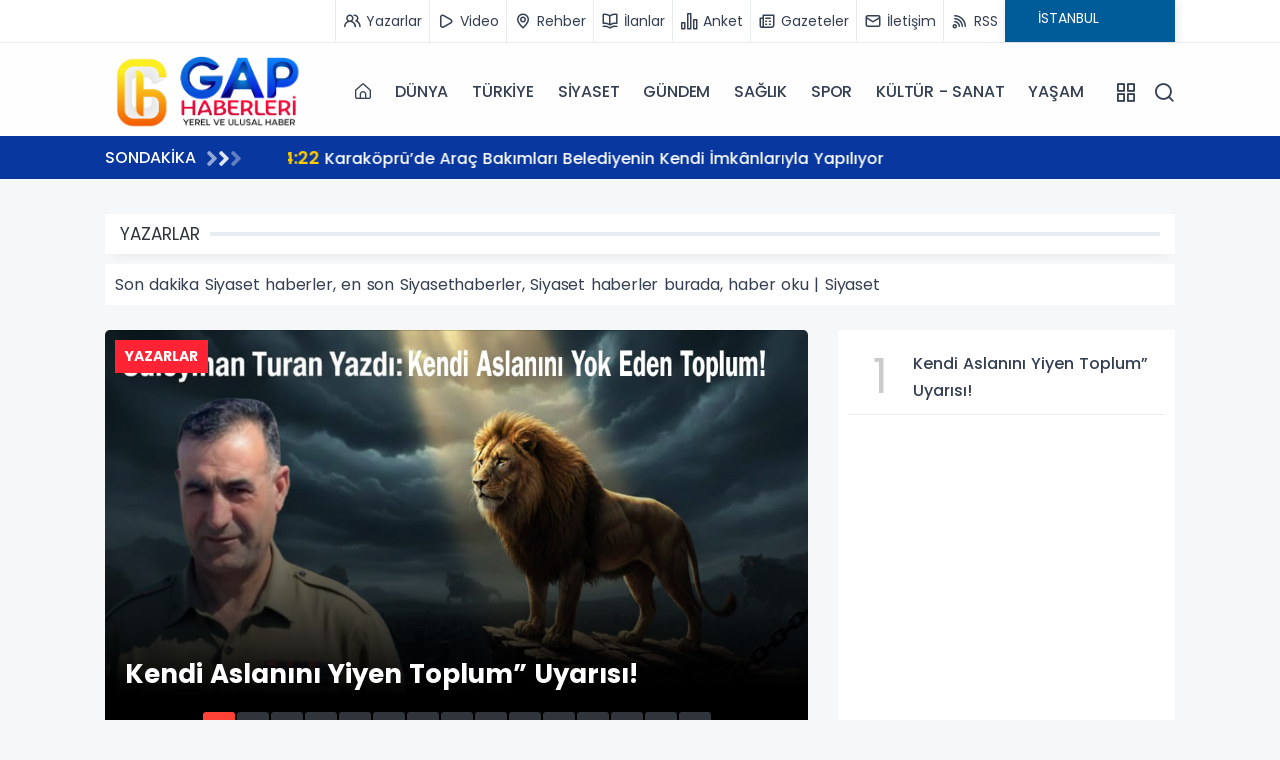

--- FILE ---
content_type: text/html; charset=UTF-8
request_url: https://www.gaphaberleri.com/haberler/yazarlar/
body_size: 15205
content:
	 
	 


<!DOCTYPE html>
<html lang="tr">
<head>
<meta charset="UTF-8">
<meta name="viewport" content="width=device-width, initial-scale=1.0">
<title>YAZARLAR - Son dakika suruç haberler, en son suruç haberler, suruç haberler burada, haber oku suruç</title>
<meta name="description" content="Son dakika Siyaset haberler, en son Siyasethaberler, Siyaset haberler burada, haber oku | Siyaset" />
<meta name="keywords" content="" />
<meta itemprop="name" content="YAZARLAR" />    
<link rel="canonical" href="https://www.gaphaberleri.com/haberler/yazarlar/" />  
    	<meta itemprop="name" content="Gap Haberleri" />
	<meta http-equiv="X-UA-Compatible" content="IE=edge" />
	<meta property="og:locale:alternate" content="tr_TR" />
	<base href="https://www.gaphaberleri.com/" />
    <link rel="shortcut icon" href="https://www.gaphaberleri.com/files/uploads/logo/dd41f0209c.png" />
	<link rel="alternate" type="application/rss+xml" title="RSS" href="https://www.gaphaberleri.com/rss.xml" />
	  <link rel="stylesheet" href="https://www.gaphaberleri.com/theme/vega/assets/css/plugins.css">
  <link rel="stylesheet" href="https://www.gaphaberleri.com/theme/vega/assets/css/style.css">
  <link rel="stylesheet" href="https://www.gaphaberleri.com/theme/vega/assets/css/colors/navy.css">
  <link rel="stylesheet" href="https://www.gaphaberleri.com/theme/vega/custom.css?ver=5">
  <link rel="stylesheet" href="https://www.gaphaberleri.com/theme/vega/assets/css/modules/owl.css">
  <link rel="stylesheet" href="https://www.gaphaberleri.com/theme/vega/assets/css/modules/headline.css">
  <link rel="stylesheet" href="https://www.gaphaberleri.com/theme/vega/assets/css/modules/topheadline.css">
  <link rel="stylesheet" href="https://www.gaphaberleri.com/theme/vega/assets/fonts/uifonts/css/uicons-regular-straight.css">
  <link rel="stylesheet" href="https://use.fontawesome.com/releases/v5.8.1/css/all.css">
    
    <link rel="dns-prefetch" href="//googleads.g.doubleclick.net" />
    <link rel="dns-prefetch" href="//pagead2.googlesyndication.com">
	<link rel="dns-prefetch" href="//www.google-analytics.com" />
	<link rel="dns-prefetch" href="//ssl.google-analytics.com" />
	<link rel="dns-prefetch" href="//fonts.googleapis.com" />
	<link rel="dns-prefetch" href="//apis.google.com" />
	<link rel="dns-prefetch" href="//gatr.hit.gemius.pl" />
    <link rel="dns-prefetch" href="//cdn.onesignal.com" />
	<link rel="dns-prefetch" href="//cdn.onesignal.com" />
	<link rel="dns-prefetch" href="//cdn2.bildirt.com" />
	<link rel="dns-prefetch" href="https://securepubads.g.doubleclick.net" />
	<link rel="dns-prefetch" href="https://www.googletagmanager.com" />
	<link rel="dns-prefetch" href="https://securepubads.g.doubleclick.net" />
	<link rel="dns-prefetch" href="https://mc.yandex.ru" />
	<link rel="dns-prefetch" href="//cdnjs.cloudflare.com" />
	<link rel="dns-prefetch" href="//ajax.googleapis.com" />
	<link rel="dns-prefetch" href="//fonts.gstatic.com" />
    <link rel="dns-prefetch" href="//gstatic.com">
	<link rel="dns-prefetch" href="//s.gravatar.com" />
    <link rel="dns-prefetch" href="//connect.facebook.net">
	<link rel="dns-prefetch" href="//graph.facebook.com">
    <link rel="dns-prefetch" href="//linkedin.com">
    <link rel="preconnect" href="https://fonts.gstatic.com" />
	<link rel="preconnect" href="https://www.google-analytics.com" />
	<link rel="preconnect" href="https://tpc.googlesyndication.com" />
	<link rel="preconnect" href="https://pagead2.googlesyndication.com" />
    </head>
<body class="bg-gray">

<div class="content-wrapper">


<style>
    #headline .owl-page span {
    width: 32px !important;
    }
</style>

<div style="background:#fff" class="g-border-bottom-1 d-mobile-none">
    <div class="container">
        <div class="row">
            <div class="col-md-12">
                <nav class="nav justify-content-end header_sub">
                                        <a title="Yazarlar" href="https://www.gaphaberleri.com/yazarlar/"><i class="uil uil-users-alt mr-1"></i> <span>Yazarlar</span></a>
                                                            <a title="Video Galeri" href="https://www.gaphaberleri.com/videolar/"><i class="uil uil-play mr-1"></i> <span>Video</span></a>
                                                                                <a title="Rehber" href="https://www.gaphaberleri.com/rehber/"><i class="uil uil-map-marker mr-1"></i> <span>Rehber</span></a>
                                                            <a title="Seri İlanlar" href="https://www.gaphaberleri.com/ilanlar/"><i class="uil uil-book-open mr-1"></i> <span>İlanlar</span></a>
                                                            <a title="Anketler" href="https://www.gaphaberleri.com/anketler/"><i class="uil uil-graph-bar mr-1"></i> <span>Anket</span></a>
                                                            <a title="Gazeteler" href="https://www.gaphaberleri.com/gazeteler.html"><i class="uil uil-newspaper mr-1"></i> <span>Gazeteler</span></a>
                                        <a title="İletişim" href="bilgi/iletisim.html"><i class="uil uil-envelope-alt mr-1"></i> <span>İletişim</span></a>
                    <a title="RSS" href="https://www.gaphaberleri.com/rss.xml"><i class="uil uil-rss mr-1"></i> <span>RSS</span></a>
                    <div class="header_weather">
    <div id="module_hava_durumu">
        <div class="module_loading"></div>
        <div class="weather_area">
            <div class="module_select">
                <label><select name="city" onchange="var city = $(this).val(); get_weather(city);" class="form2">
                    <option  value="adana">ADANA</option><option  value="adiyaman">ADIYAMAN</option><option  value="afyonkarahisar">AFYONKARAHİSAR</option><option  value="agri">AĞRI</option><option  value="aksaray">AKSARAY</option><option  value="amasya">AMASYA</option><option  value="ankara">ANKARA</option><option  value="antalya">ANTALYA</option><option  value="ardahan">ARDAHAN</option><option  value="artvin">ARTVİN</option><option  value="aydin">AYDIN</option><option  value="balikesir">BALIKESİR</option><option  value="bartin">BARTIN</option><option  value="batman">BATMAN</option><option  value="bayburt">BAYBURT</option><option  value="bilecik">BİLECİK</option><option  value="bingol">BİNGÖL</option><option  value="bitlis">BİTLİS</option><option  value="bolu">BOLU</option><option  value="burdur">BURDUR</option><option  value="bursa">BURSA</option><option  value="canakkale">ÇANAKKALE</option><option  value="cankiri">ÇANKIRI</option><option  value="corum">ÇORUM</option><option  value="denizli">DENİZLİ</option><option  value="diyarbakir">DİYARBAKIR</option><option  value="duzce">DÜZCE</option><option  value="edirne">EDİRNE</option><option  value="elazig">ELAZIĞ</option><option  value="erzincan">ERZİNCAN</option><option  value="erzurum">ERZURUM</option><option  value="eskisehir">ESKİŞEHİR</option><option  value="gaziantep">GAZİANTEP</option><option  value="giresun">GİRESUN</option><option  value="gumushane">GÜMÜŞHANE</option><option  value="hakkari">HAKKARİ</option><option  value="hatay">HATAY</option><option  value="igdir">IĞDIR</option><option  value="isparta">ISPARTA</option><option  selected="selected"  value="istanbul">İSTANBUL</option><option  value="istanbul-asya">İSTANBUL (ASYA)</option><option  value="izmir">İZMİR</option><option  value="kahramanmaras">KAHRAMANMARAŞ</option><option  value="karabuk">KARABÜK</option><option  value="karaman">KARAMAN</option><option  value="kars">KARS</option><option  value="kastamonu">KASTAMONU</option><option  value="kayseri">KAYSERİ</option><option  value="kilis">KİLİS</option><option  value="kirikkale">KIRIKKALE</option><option  value="kirklareli">KIRKLARELİ</option><option  value="kirsehir">KIRŞEHİR</option><option  value="kocaeli">KOCAELİ</option><option  value="konya">KONYA</option><option  value="kutahya">KÜTAHYA</option><option  value="malatya">MALATYA</option><option  value="manisa">MANİSA</option><option  value="mardin">MARDİN</option><option  value="mersin">MERSİN</option><option  value="mugla">MUĞLA</option><option  value="mus">MUŞ</option><option  value="nevsehir">NEVŞEHİR</option><option  value="nigde">NİĞDE</option><option  value="ordu">ORDU</option><option  value="osmaniye">OSMANİYE</option><option  value="rize">RİZE</option><option  value="sakarya">SAKARYA</option><option  value="samsun">SAMSUN</option><option  value="sanliurfa">ŞANLIURFA</option><option  value="siirt">SİİRT</option><option  value="sinop">SİNOP</option><option  value="sirnak">ŞIRNAK</option><option  value="sivas">SİVAS</option><option  value="tekirdag">TEKİRDAĞ</option><option  value="tokat">TOKAT</option><option  value="trabzon">TRABZON</option><option  value="tunceli">TUNCELİ</option><option  value="usak">UŞAK</option><option  value="van">VAN</option><option  value="yalova">YALOVA</option><option  value="yozgat">YOZGAT</option><option  value="zonguldak">ZONGULDAK</option>                </select></label>
            </div>
            <span class="derece"></span>
            <span class="part_2"></span>
            <span class="hv_title"></span>
        </div>
        <div class="clearfix"></div>
    </div>
</div>
                  </nav>
            </div>
        </div>
    </div>
</div>
<header class="wrapper bg-light pt-1 pb-1">
    <nav class="navbar navbar-expand-lg classic transparent navbar-light">
        <div class="container flex-lg-row flex-nowrap align-items-center">
            <div class="navbar-brand w-100">
                <a title="Gaphaberleri.com - Urfa Gündem ve Son Dakika Haberleri" href="https://www.gaphaberleri.com/">
                    <img src="https://www.gaphaberleri.com/files/uploads/logo/ee42c10bc7.png" alt="Gaphaberleri.com - Urfa Gündem ve Son Dakika Haberleri" style="max-width:200px;" />
                </a>
            </div>
            <div class="navbar-collapse offcanvas bg-gray offcanvas-nav offcanvas-start">
                <div class="offcanvas-header justify-content-end  d-lg-none">
                    <button type="button" class="btn-close" data-bs-dismiss="offcanvas" aria-label="Close"></button>
                </div>
                <div class="offcanvas-body ms-lg-auto d-flex flex-column h-100">
                    <ul class="navbar-nav">
                    <li class="nav-item">
                            <a class="nav-link" href="https://www.gaphaberleri.com/"><i class="fi fi-rs-home"></i></a>
                        </li>
                    
                                                                        <li class="nav-item">
                            <a class="nav-link" href="https://www.gaphaberleri.com/haberler/dunya/">DÜNYA</a>
                        </li>
                                                                                                <li class="nav-item">
                            <a class="nav-link" href="https://www.gaphaberleri.com/haberler/turkiye/">TÜRKİYE</a>
                        </li>
                                                                                                <li class="nav-item">
                            <a class="nav-link" href="https://www.gaphaberleri.com/haberler/siyaset/">SİYASET</a>
                        </li>
                                                                                                <li class="nav-item">
                            <a class="nav-link" href="https://www.gaphaberleri.com/haberler/gundem/">GÜNDEM</a>
                        </li>
                                                                                                <li class="nav-item">
                            <a class="nav-link" href="https://www.gaphaberleri.com/haberler/saglik/">SAĞLIK</a>
                        </li>
                                                                                                <li class="nav-item">
                            <a class="nav-link" href="https://www.gaphaberleri.com/haberler/spor/">SPOR</a>
                        </li>
                                                                                                <li class="nav-item">
                            <a class="nav-link" href="https://www.gaphaberleri.com/haberler/kultur-sanat/">KÜLTÜR - SANAT</a>
                        </li>
                                                                                                <li class="nav-item">
                            <a class="nav-link" href="https://www.gaphaberleri.com/haberler/yasam/">YAŞAM</a>
                        </li>
                                                                    </ul>
                </div>
            </div>
            <div class="navbar-other ms-lg-4">
                <ul class="navbar-nav flex-row align-items-center ms-auto">
                    <li class="nav-item"><a class="nav-link" data-bs-toggle="offcanvas" data-bs-target="#offcanvas-info"><i class="uil uil-apps"></i></a></li>
                    <li class="nav-item"><a class="nav-link" data-bs-toggle="offcanvas" data-bs-target="#offcanvas-search"><i class="uil uil-search"></i></a></li>
                    <li class="nav-item d-lg-none">
                        <button class="hamburger offcanvas-nav-btn"><span></span></button>
                    </li>
                </ul>
            </div>
        </div>
    </nav>
    <div class="offcanvas offcanvas-end bg-gray text-dark" id="offcanvas-info" data-bs-scroll="true">
        <div class="offcanvas-header">
            <h3 class="text-white fs-30 mb-0"></h3>
            <button type="button" class="btn-close" data-bs-dismiss="offcanvas" aria-label="Close"></button>
        </div>
        <div class="offcanvas-body pb-6">
            <header class="section-title">
                <div><span>Kategoriler</span></div>
            </header>
            <ul class="canvas_menu">
                  
                <li><a href="https://www.gaphaberleri.com/haberler/dunya/" class="hover">DÜNYA</a></li>  
                <li><a href="https://www.gaphaberleri.com/haberler/turkiye/" class="hover">TÜRKİYE</a></li>  
                <li><a href="https://www.gaphaberleri.com/haberler/siyaset/" class="hover">SİYASET</a></li>  
                <li><a href="https://www.gaphaberleri.com/haberler/gundem/" class="hover">GÜNDEM</a></li>  
                <li><a href="https://www.gaphaberleri.com/haberler/saglik/" class="hover">SAĞLIK</a></li>  
                <li><a href="https://www.gaphaberleri.com/haberler/spor/" class="hover">SPOR</a></li>  
                <li><a href="https://www.gaphaberleri.com/haberler/kultur-sanat/" class="hover">KÜLTÜR - SANAT</a></li>  
                <li><a href="https://www.gaphaberleri.com/haberler/yasam/" class="hover">YAŞAM</a></li>  
                <li><a href="https://www.gaphaberleri.com/haberler/guncel/" class="hover">GÜNCEL</a></li>  
                <li><a href="https://www.gaphaberleri.com/haberler/son-dakika/" class="hover">SON DAKİKA</a></li>  
                <li><a href="https://www.gaphaberleri.com/haberler/ekonomi-emek/" class="hover">EKONOMİ-EMEK</a></li>  
                <li><a href="https://www.gaphaberleri.com/haberler/sanliurfa-valiligi-haberleri/" class="hover">ŞANLIURFA VALİLİĞİ HABERLERİ</a></li>  
                <li><a href="https://www.gaphaberleri.com/haberler/asayis/" class="hover">ASAYİŞ</a></li>  
                <li><a href="https://www.gaphaberleri.com/haberler/sanliurfa-yerel/" class="hover">ŞANLIURFA-YEREL</a></li>  
                <li><a href="https://www.gaphaberleri.com/haberler/ortadogu/" class="hover">ORTADOĞU</a></li>  
                <li><a href="https://www.gaphaberleri.com/haberler/ozel-haber/" class="hover">ÖZEL HABER</a></li>  
                <li><a href="https://www.gaphaberleri.com/haberler/3sayfa/" class="hover">3.SAYFA</a></li>  
                <li><a href="https://www.gaphaberleri.com/haberler/dis-haber/" class="hover">DIŞ HABER</a></li>  
                <li><a href="https://www.gaphaberleri.com/haberler/irak/" class="hover">IRAK</a></li>  
                <li><a href="https://www.gaphaberleri.com/haberler/kadin/" class="hover">KADIN</a></li>  
                <li><a href="https://www.gaphaberleri.com/haberler/yazarlar/" class="hover">YAZARLAR</a></li>  
                <li><a href="https://www.gaphaberleri.com/haberler/suruc-pirsus/" class="hover">SURUÇ (PİRSUS)</a></li>  
                <li><a href="https://www.gaphaberleri.com/haberler/harran/" class="hover">HARRAN</a></li>  
                <li><a href="https://www.gaphaberleri.com/haberler/akcakale/" class="hover">AKÇAKALE</a></li>  
                <li><a href="https://www.gaphaberleri.com/haberler/viransehir-wransar/" class="hover">Viranşehir -Wêranşar</a></li>  
                <li><a href="https://www.gaphaberleri.com/haberler/ceylanpinar-serekaniye/" class="hover">CEYLANPINAR (SEREKANİYE)    </a></li>  
                <li><a href="https://www.gaphaberleri.com/haberler/siverek-giresor/" class="hover">SİVEREK (GİRESOR)</a></li>  
                <li><a href="https://www.gaphaberleri.com/haberler/hilvancrn-res/" class="hover">HİLVAN(Cûrnê Reş)</a></li>  
                <li><a href="https://www.gaphaberleri.com/haberler/bozova-hewag/" class="hover">BOZOVA (Hewag)</a></li>  
                <li><a href="https://www.gaphaberleri.com/haberler/halfeti-xelfeti/" class="hover">HALFETİ (XELFETİ)</a></li>  
                <li><a href="https://www.gaphaberleri.com/haberler/birecik/" class="hover">BİRECİK</a></li>  
                <li><a href="https://www.gaphaberleri.com/haberler/eyyubiye/" class="hover">EYYUBİYE</a></li>  
                <li><a href="https://www.gaphaberleri.com/haberler/haliliye-xalilye/" class="hover">HALİLİYE (XALILYE)</a></li>  
                <li><a href="https://www.gaphaberleri.com/haberler/karakopru/" class="hover">KARAKÖPRÜ</a></li>  
                <li><a href="https://www.gaphaberleri.com/haberler/iran/" class="hover">İRAN</a></li>  
                <li><a href="https://www.gaphaberleri.com/haberler/suriye/" class="hover">SURİYE </a></li>  
                <li><a href="https://www.gaphaberleri.com/haberler/magazin/" class="hover">MAGAZİN</a></li>  
                <li><a href="https://www.gaphaberleri.com/haberler/egitim/" class="hover">EĞİTİM</a></li>  
                <li><a href="https://www.gaphaberleri.com/haberler/teknoloji/" class="hover">TEKNOLOJİ</a></li>  
                <li><a href="https://www.gaphaberleri.com/haberler/diger/" class="hover">DİĞER</a></li>  
                <li><a href="https://www.gaphaberleri.com/haberler/roportaj/" class="hover">RÖPORTAJ</a></li>  
                <li><a href="https://www.gaphaberleri.com/haberler/analiz/" class="hover">ANALİZ</a></li>            </ul>
            <section>
                <header class="section-title">
                    <div><span>Uygulamalar</span></div>
                </header>
                <ul class="canvas_app_menu canvas_sub">
                                        <li><a title="Yazarlar" href="https://www.gaphaberleri.com/yazarlar/"><i class="uil uil-users-alt mr-1"></i> Yazarlar</a></li>
                                                            <li><a title="Video Galeri" href="https://www.gaphaberleri.com/videolar/"><i class="uil uil-play mr-1"></i> Video</a></li>
                                                                                <li><a title="Rehber" href="https://www.gaphaberleri.com/rehber/"><i class="uil uil-map-marker mr-1"></i> Rehber</a></li>
                                                            <li><a title="Seri İlanlar" href="https://www.gaphaberleri.com/ilanlar/"><i class="uil uil-book-open mr-1"></i> İlanlar</a></li>
                                                            <li><a title="Anketler" href="https://www.gaphaberleri.com/anketler/"><i class="uil uil-graph-bar mr-1"></i> Anket</a></li>
                                                            <li><a title="Namaz Vakitleri" href="https://www.gaphaberleri.com/namaz-vakitleri.html"><i class="uil uil-clock mr-1"></i> Namaz</a></li>
                                                            <li><a title="Gazeteler" href="https://www.gaphaberleri.com/gazeteler.html"><i class="uil uil-newspaper mr-1"></i> Gazeteler</a></li>
                                                            <li><a title="Webmaster" href="https://www.gaphaberleri.com/webmaster.html"><i class="uil uil-brackets-curly mr-1"></i> Sitene Ekle</a></li>
                                                            <li><a title="Puan Durumları" href="https://www.gaphaberleri.com/puan-durumu.html"><i class="uil uil-list-ol mr-1"></i> Puan Durumları</a></li>
                                        
                                         <li><a title="Mail Bülteni" href="https://www.gaphaberleri.com/mail-bulteni.html"><i class="uil uil-envelope-alt mr-1"></i> Mail Bülteni</a></li>
                                        
                    <li><a title="RSS" href="https://www.gaphaberleri.com/rss.xml"><i class="uil uil-rss mr-1"></i> RSS</a></li>
                </ul>
            </section>
            
                
    
    
            <header class="section-title">
                <div><span>Kurumsal</span></div>
            </header>
            <ul class="footer_text_item canvas_menu-2">
                                <li><a class="hover link-body" href="bilgi/iletisim.html">İletişim</a></li>
                                <li><a class="hover link-body" href="bilgi/kunye.html">Künye</a></li>
                                <li><a class="hover link-body" href="bilgi/yayin-ilkeleri.html">Yayın İlkeleri</a></li>
                                <li><a class="hover link-body" href="bilgi/kurallar.html">Kurallar</a></li>
                                <li><a class="hover link-body" href="bilgi/gizlilik.html">Gizlilik</a></li>
                                <li><a class="hover link-body" href="bilgi/kullanici-sozlesmesi.html">Kullanıcı Sözleşmesi</a></li>
                                <li><a class="hover link-body" href="bilgi/veri-politikasi.html">Veri Politikası</a></li>
                            </ul>
        </div>
    </div>
    <div class="offcanvas offcanvas-top bg-light" id="offcanvas-search" data-bs-scroll="true">
        <div class="container d-flex flex-row py-6">
            <form class="search-form w-100" method="post" action="search.html">
                <input id="search-form" class="form-control" type="text" name="s" value="" placeholder="Aranacak kelimeyi yazıp, enter'a basınız." />
            </form>
            <button type="button" class="btn-close" data-bs-dismiss="offcanvas" aria-label="Close"></button>
        </div>
    </div>
</header>
<div class="breaknews mb-5" style="background: #08379f !important;">
    <div class="container">
        <div class="row" style="align-items: center;">
            <div class="col-md-2">
                <div class="title saving">
                    <span>SONDAKİKA</span>
                    <i class="fas fa-angle-right"></i>
                    <i class="fas fa-angle-right"></i>
                    <i class="fas fa-angle-right"></i>
                </div>
            </div>
            <div class="col-md-10">
                <div class="slidd">
                    <div class="swiper-container" data-margin="30" data-dots="false" data-nav="false" data-autoplay="true" data-autoplaytime="4000" data-items-lg="1" data-items-md="1" data-items-xs="1">
                        <div class="swiper">
                            <div class="swiper-wrapper">
                                                                <div class="swiper-slide">
                                    <a class="line-1" href="https://www.gaphaberleri.com/haber/253628/karakoprude-arac-bakimlari-belediyenin-kendi-imknlariyla-yapiliyor.html"><span>14:22</span>  Karaköprü’de Araç Bakımları Belediyenin Kendi İmkânlarıyla Yapılıyor</a>
                                </div>
                                                                <div class="swiper-slide">
                                    <a class="line-1" href="https://www.gaphaberleri.com/haber/253627/ekmen-emekli-haberleri-caresizlik-ve-yoksulluktan-ibaret.html"><span>12:48</span>  Ekmen: Emekli haberleri çaresizlik ve yoksulluktan ibaret</a>
                                </div>
                                                                <div class="swiper-slide">
                                    <a class="line-1" href="https://www.gaphaberleri.com/haber/253626/meteorolojiden-bati-akdenizde-kuvvetli-yagis-uyarisi.html"><span>13:44</span>  Meteoroloji’den Batı Akdeniz'de kuvvetli yağış uyarısı</a>
                                </div>
                                                                <div class="swiper-slide">
                                    <a class="line-1" href="https://www.gaphaberleri.com/haber/253625/sanliurfada-binlerce-kacak-sigara-ele-gecirildi.html"><span>13:07</span>  Şanlıurfa’da Binlerce Kaçak Sigara Ele Geçirildi</a>
                                </div>
                                                                <div class="swiper-slide">
                                    <a class="line-1" href="https://www.gaphaberleri.com/haber/253624/sanliurfa-da-narkotik-operasyonu-9-supheli-hakkinda-islem.html"><span>13:03</span>  Şanlıurfa 'da narkotik operasyonu: 9 şüpheli hakkında işlem</a>
                                </div>
                                                                <div class="swiper-slide">
                                    <a class="line-1" href="https://www.gaphaberleri.com/haber/253623/buyuksehir-cocuklarin-karne-sevincine-ortak-oldu.html"><span>12:33</span>   Büyükşehir, Çocukların Karne Sevincine Ortak Oldu</a>
                                </div>
                                                                <div class="swiper-slide">
                                    <a class="line-1" href="https://www.gaphaberleri.com/haber/253622/meteorolojiden-firtina-ve-cig-uyarisi.html"><span>09:31</span>  Meteoroloji’den fırtına ve çığ uyarısı</a>
                                </div>
                                                                <div class="swiper-slide">
                                    <a class="line-1" href="https://www.gaphaberleri.com/haber/253621/altin-ivme-kazandi.html"><span>09:52</span>  Altın ivme kazandı</a>
                                </div>
                                                                <div class="swiper-slide">
                                    <a class="line-1" href="https://www.gaphaberleri.com/haber/253620/erdogan-ve-trump-gorustu.html"><span>08:10</span>  Erdoğan ve Trump görüştü</a>
                                </div>
                                                                <div class="swiper-slide">
                                    <a class="line-1" href="https://www.gaphaberleri.com/haber/253619/haliliye-belediyesi-kendi-cop-konteynerini-uretmeye-basladi.html"><span>11:46</span>  Haliliye Belediyesi Kendi Çöp Konteynerini Üretmeye Başladı</a>
                                </div>
                                                            </div>
                        </div>
                    </div>
                </div>
            </div>
        </div>
    </div>
</div>


<div class="container">

<div class="fixed_ads"></div>
<div class="fixed_ads" style="margin-left:1090px !important;"></div>
	<div class="g-ads text-center"></div>		

		





<div class="x_advert"> </div>
<header class="section-title">
			<div><span>YAZARLAR</span></div>
		</header>
<h2 class="category_description">Son dakika Siyaset haberler, en son Siyasethaberler, Siyaset haberler burada, haber oku | Siyaset</h2>
 
 
        
            
<div class="row mt-5 mb-10">
<div class="col-md-8">

<div class="headline2">

         <div class="headline_area">
        <ul id="headline"> 
          
                
         <li class="headline-li">   
         	<a href="https://www.gaphaberleri.com/haber/253557/kendi-aslanini-yiyen-toplum-uyarisi.html" class="headline-item headline_theme1 new_window">
		 		<img src="https://www.gaphaberleri.com/files/uploads/news/default/1768743515-92fe8.jpg" alt="Kendi Aslanını Yiyen Toplum” Uyarısı! ">
                                  
                 <div class="bg"></div>
                 <div class="baddi">YAZARLAR</div>
		 		<div class="title">Kendi Aslanını Yiyen Toplum” Uyarısı! </div>         	</a>
        </li>
              
         <li class="headline-li">   
         	<a href="https://www.gaphaberleri.com/haber/253351/gazeteciligin-kalbi-sanliurfada-atti-bir-dayanisma-portresi.html" class="headline-item headline_theme1 new_window">
		 		<img src="https://www.gaphaberleri.com/files/uploads/news/default/1768143295-291af.jpg" alt="Gazeteciliğin Kalbi Şanlıurfa’da Attı: Bir Dayanışma Portresi">
                                  
                 <div class="bg"></div>
                 <div class="baddi">YAZARLAR</div>
		 		<div class="title">Gazeteciliğin Kalbi Şanlıurfa’da Attı: Bir Dayanışma Portresi</div>         	</a>
        </li>
              
         <li class="headline-li">   
         	<a href="https://www.gaphaberleri.com/haber/253253/gitseydi-yarim-kalirdiurfa-rahat-bir-nefes-aldi.html" class="headline-item headline_theme1 new_window">
		 		<img src="https://www.gaphaberleri.com/files/uploads/news/default/1767865441-dceab.jpg" alt="Gitseydi Yarım Kalırdı…Urfa Rahat Bir Nefes Aldı">
                                  
                 <div class="bg"></div>
                 <div class="baddi">YAZARLAR</div>
		 		<div class="title">Gitseydi Yarım Kalırdı…Urfa Rahat Bir Nefes Aldı</div>         	</a>
        </li>
              
         <li class="headline-li">   
         	<a href="https://www.gaphaberleri.com/haber/253207/adalet-sofrada-baslar-neden-adalet-yoksa-ekmek-de-yoktur.html" class="headline-item headline_theme1 new_window">
		 		<img src="https://www.gaphaberleri.com/files/uploads/news/default/1767730553-d2941.jpg" alt="Adalet Sofrada Başlar: Neden Adalet Yoksa Ekmek de Yoktur?">
                                  
                 <div class="bg"></div>
                 <div class="baddi">YAZARLAR</div>
		 		<div class="title">Adalet Sofrada Başlar: Neden Adalet Yoksa Ekmek de Yoktur?</div>         	</a>
        </li>
              
         <li class="headline-li">   
         	<a href="https://www.gaphaberleri.com/haber/253192/bir-sehrin-vicdani-harran-kapida-kaldi.html" class="headline-item headline_theme1 new_window">
		 		<img src="https://www.gaphaberleri.com/files/uploads/news/default/1767696117-ae513.jpg" alt="Bir Şehrin Vicdanı Harran Kapı’da Kaldı">
                                  
                 <div class="bg"></div>
                 <div class="baddi">YAZARLAR</div>
		 		<div class="title">Bir Şehrin Vicdanı Harran Kapı’da Kaldı</div>         	</a>
        </li>
              
         <li class="headline-li">   
         	<a href="https://www.gaphaberleri.com/haber/253130/mudahale-var-alkis-cok-cesaret-yok.html" class="headline-item headline_theme1 new_window">
		 		<img src="https://www.gaphaberleri.com/files/uploads/news/default/1767531673-89724.jpg" alt="Müdahale Var, Alkış Çok; Cesaret Yok">
                                  
                 <div class="bg"></div>
                 <div class="baddi">YAZARLAR</div>
		 		<div class="title">Müdahale Var, Alkış Çok; Cesaret Yok</div>         	</a>
        </li>
              
         <li class="headline-li">   
         	<a href="https://www.gaphaberleri.com/haber/252894/taziye-kulturu-yuk-degil-dayanismadir.html" class="headline-item headline_theme1 new_window">
		 		<img src="https://www.gaphaberleri.com/files/uploads/news/default/1767024452-26d79.jpg" alt="Taziye Kültürü: Yük Değil, Dayanışmadır">
                                  
                 <div class="bg"></div>
                 <div class="baddi">YAZARLAR</div>
		 		<div class="title">Taziye Kültürü: Yük Değil, Dayanışmadır</div>         	</a>
        </li>
              
         <li class="headline-li">   
         	<a href="https://www.gaphaberleri.com/haber/252696/mutfakta-yangin-var-rakamlar-sogutmuyor.html" class="headline-item headline_theme1 new_window">
		 		<img src="https://www.gaphaberleri.com/files/uploads/news/default/1766513734-f62cd.jpg" alt="Mutfakta Yangın Var, Rakamlar Soğutmuyor">
                                  
                 <div class="bg"></div>
                 <div class="baddi">YAZARLAR</div>
		 		<div class="title">Mutfakta Yangın Var, Rakamlar Soğutmuyor</div>         	</a>
        </li>
              
         <li class="headline-li">   
         	<a href="https://www.gaphaberleri.com/haber/252408/kaderin-sinavi-sanliurfa-ekonomisi-sinifta-kaldi.html" class="headline-item headline_theme1 new_window">
		 		<img src="https://www.gaphaberleri.com/files/uploads/news/headline/1765740258-ea6fa.jpg" alt="Kaderin Sınavı: Şanlıurfa Ekonomisi Sınıfta Kaldı">
                                  
                 <div class="bg"></div>
                 <div class="baddi">YAZARLAR</div>
		 		<div class="title">Kaderin Sınavı: Şanlıurfa Ekonomisi Sınıfta Kaldı</div>         	</a>
        </li>
              
         <li class="headline-li">   
         	<a href="https://www.gaphaberleri.com/haber/252196/asgari-ucret-enflasyon-ve-emeklilik-sistemi-bir-ekonomik-cokusun-ayak-sesleri.html" class="headline-item headline_theme1 new_window">
		 		<img src="https://www.gaphaberleri.com/files/uploads/news/default/1765178941-a1ed4.jpg" alt="Asgari Ücret, Enflasyon ve Emeklilik Sistemi: Bir Ekonomik Çöküşün Ayak Sesleri">
                                  
                 <div class="bg"></div>
                 <div class="baddi">YAZARLAR</div>
		 		<div class="title">Asgari Ücret, Enflasyon ve Emeklilik Sistemi: Bir Ekonomik Çöküşün Ayak Sesleri</div>         	</a>
        </li>
              
         <li class="headline-li">   
         	<a href="https://www.gaphaberleri.com/haber/252067/kurakliga-karsi-teknoloji-kalkani-gelecegimiz-kurumadan-yeserecek-mi.html" class="headline-item headline_theme1 new_window">
		 		<img src="https://www.gaphaberleri.com/files/uploads/news/default/1764758992-f03b8.jpg" alt="Kuraklığa Karşı Teknoloji Kalkanı: Geleceğimiz Kurumadan Yeşerecek mi?">
                                  
                 <div class="bg"></div>
                 <div class="baddi">YAZARLAR</div>
		 		<div class="title">Kuraklığa Karşı Teknoloji Kalkanı: Geleceğimiz Kurumadan Yeşerecek mi?</div>         	</a>
        </li>
              
         <li class="headline-li">   
         	<a href="https://www.gaphaberleri.com/haber/251500/sessizligin-57-ortagi.html" class="headline-item headline_theme1 new_window">
		 		<img src="https://www.gaphaberleri.com/files/uploads/news/default/1763297654-50f50.jpg" alt="Sessizliğin 57 Ortağı">
                                  
                 <div class="bg"></div>
                 <div class="baddi">YAZARLAR</div>
		 		<div class="title">Sessizliğin 57 Ortağı</div>         	</a>
        </li>
              
         <li class="headline-li">   
         	<a href="https://www.gaphaberleri.com/haber/251354/sanliurfada-kentsel-donusum-betonun-golgesinde-kalan-sehir.html" class="headline-item headline_theme1 new_window">
		 		<img src="https://www.gaphaberleri.com/files/uploads/news/default/1762937609-94ec5.jpg" alt="Şanlıurfa’da Kentsel Dönüşüm: Betonun Gölgesinde Kalan Şehir">
                                  
                 <div class="bg"></div>
                 <div class="baddi">YAZARLAR</div>
		 		<div class="title">Şanlıurfa’da Kentsel Dönüşüm: Betonun Gölgesinde Kalan Şehir</div>         	</a>
        </li>
              
         <li class="headline-li">   
         	<a href="https://www.gaphaberleri.com/haber/251211/sosyal-medyanin-cilki-cikti-sahte-insanlarin-sahte-hesap-dunyasi.html" class="headline-item headline_theme1 new_window">
		 		<img src="https://www.gaphaberleri.com/files/uploads/news/default/1762628673-dd786.jpg" alt="Sosyal Medyanın Cılkı Çıktı – Sahte İnsanların Sahte Hesap Dünyası">
                                  
                 <div class="bg"></div>
                 <div class="baddi">YAZARLAR</div>
		 		<div class="title">Sosyal Medyanın Cılkı Çıktı – Sahte İnsanların Sahte Hesap Dünyası</div>         	</a>
        </li>
              
         <li class="headline-li">   
         	<a href="https://www.gaphaberleri.com/haber/250844/sanayinin-carki-donuyor-ama-ustasi-yok.html" class="headline-item headline_theme1 new_window">
		 		<img src="https://www.gaphaberleri.com/files/uploads/news/default/1761732920-af840.jpg" alt="Sanayinin Çarkı Dönüyor Ama Ustası Yok">
                                  
                 <div class="bg"></div>
                 <div class="baddi">YAZARLAR</div>
		 		<div class="title">Sanayinin Çarkı Dönüyor Ama Ustası Yok</div>         	</a>
        </li>
                        </ul>
        </div>
        </div>
</div>

<div class="col-md-4">
<div class="popular_items">

        
  
<a href="https://www.gaphaberleri.com/haber/253557/kendi-aslanini-yiyen-toplum-uyarisi.html" class="num-item">
                        <div class="number">
                            <span>1</span>
                        </div>
                        <div class="info">
                            Kendi Aslanını Yiyen Toplum” Uyarısı!                             
                        </div>
                    </a>
                                        </div>
</div>

</div>
<div class="row">

        
        
			<div class="post-item col-md-4" style="border-radius:0px;" >
			<a style="border-radius:0px;" href="https://www.gaphaberleri.com/haber/250698/genc-nufus-cenneti-issizlik-cehennemi-sanliurfanin-bitmeyen-goc-hikyesi.html">
				<div style="border-radius:0px;" class="img-content hover-scale">
					<img loading="lazy" src="https://www.gaphaberleri.com/files/uploads/news/default/1761477886-34130.png" alt="Genç Nüfus Cenneti, İşsizlik Cehennemi: Şanlıurfa'nın Bitmeyen Göç Hikâyesi">
				</div>
				<span class="title">Genç Nüfus Cenneti, İşsizlik Cehennemi: Şanlıurfa'nın Bitmeyen Göç Hikâyesi</span>
											</a>
		</div>
						
                        
                        			<div class="post-item col-md-4" style="border-radius:0px;" >
			<a style="border-radius:0px;" href="https://www.gaphaberleri.com/haber/250694/kis-geldi-araciniz-hazir-mi.html">
				<div style="border-radius:0px;" class="img-content hover-scale">
					<img loading="lazy" src="https://www.gaphaberleri.com/files/uploads/news/default/1761475389-4a12f.png" alt="Kış Geldi, Aracınız Hazır mı?">
				</div>
				<span class="title">Kış Geldi, Aracınız Hazır mı?</span>
											</a>
		</div>
						
                        
                        			<div class="post-item col-md-4" style="border-radius:0px;" >
			<a style="border-radius:0px;" href="https://www.gaphaberleri.com/haber/250425/luksun-icyuzu-pahali-araba-pahali-ev-gercek-zengin-mi-dolandirici-mi.html">
				<div style="border-radius:0px;" class="img-content hover-scale">
					<img loading="lazy" src="https://www.gaphaberleri.com/files/uploads/news/default/1760879954-08d9f.jpg" alt="Lüksün İçyüzü: Pahalı Araba, Pahalı Ev — Gerçek Zengin mi, Dolandırıcı mı?">
				</div>
				<span class="title">Lüksün İçyüzü: Pahalı Araba, Pahalı Ev — Gerçek Zengin mi, Dolandırıcı mı?</span>
											</a>
		</div>
						
                        
                        			<div class="post-item col-md-4" style="border-radius:0px;" >
			<a style="border-radius:0px;" href="https://www.gaphaberleri.com/haber/250282/yelehciligin-golgesinde-durussuzlugun-sessiz-ihaneti.html">
				<div style="border-radius:0px;" class="img-content hover-scale">
					<img loading="lazy" src="https://www.gaphaberleri.com/files/uploads/news/default/1760559988-ab0c6.jpg" alt="Yelehçiliğin Gölgesinde: Duruşsuzluğun Sessiz İhaneti">
				</div>
				<span class="title">Yelehçiliğin Gölgesinde: Duruşsuzluğun Sessiz İhaneti</span>
											</a>
		</div>
						
                        
                        			<div class="post-item col-md-4" style="border-radius:0px;" >
			<a style="border-radius:0px;" href="https://www.gaphaberleri.com/haber/250008/kan-bagisi-hayat-kurtarmak-bir-damla-ile-baslar.html">
				<div style="border-radius:0px;" class="img-content hover-scale">
					<img loading="lazy" src="https://www.gaphaberleri.com/files/uploads/news/default/1759951515-36479.jpg" alt="Kan Bağışı: Hayat Kurtarmak Bir Damla İle Başlar">
				</div>
				<span class="title">Kan Bağışı: Hayat Kurtarmak Bir Damla İle Başlar</span>
											</a>
		</div>
						
                        
                        			<div class="post-item col-md-4" style="border-radius:0px;" >
			<a style="border-radius:0px;" href="https://www.gaphaberleri.com/haber/249902/kayiplar-ve-sessizlik-dun-ve-bugun.html">
				<div style="border-radius:0px;" class="img-content hover-scale">
					<img loading="lazy" src="https://www.gaphaberleri.com/files/uploads/news/default/1759696506-eb924.png" alt="Kayıplar ve Sessizlik – Dün ve Bugün">
				</div>
				<span class="title">Kayıplar ve Sessizlik – Dün ve Bugün</span>
											</a>
		</div>
						
                        
                        			<div class="post-item col-md-4" style="border-radius:0px;" >
			<a style="border-radius:0px;" href="https://www.gaphaberleri.com/haber/249679/karakopru-belediyespor-ayaga-kalkti.html">
				<div style="border-radius:0px;" class="img-content hover-scale">
					<img loading="lazy" src="https://www.gaphaberleri.com/files/uploads/news/default/1759002890-83372.png" alt="Karaköprü Belediyespor Ayağa Kalktı">
				</div>
				<span class="title">Karaköprü Belediyespor Ayağa Kalktı</span>
											</a>
		</div>
						
                        
                        			<div class="post-item col-md-4" style="border-radius:0px;" >
			<a style="border-radius:0px;" href="https://www.gaphaberleri.com/haber/249666/zulmun-karsisinda-onurlu-bir-direnis-kuresel-sumud-filosu.html">
				<div style="border-radius:0px;" class="img-content hover-scale">
					<img loading="lazy" src="https://www.gaphaberleri.com/files/uploads/news/default/1758970270-0acfb.png" alt="Zulmün Karşısında Onurlu Bir Direniş: Küresel SUMUD Filosu">
				</div>
				<span class="title">Zulmün Karşısında Onurlu Bir Direniş: Küresel SUMUD Filosu</span>
											</a>
		</div>
						
                        
                        			<div class="post-item col-md-4" style="border-radius:0px;" >
			<a style="border-radius:0px;" href="https://www.gaphaberleri.com/haber/249617/sanliurfanin-evlatlari-baskentte-sahipsiz.html">
				<div style="border-radius:0px;" class="img-content hover-scale">
					<img loading="lazy" src="https://www.gaphaberleri.com/files/uploads/news/default/1758799410-62874.jpg" alt="Şanlıurfa’nın Evlatları Başkentte Sahipsiz!">
				</div>
				<span class="title">Şanlıurfa’nın Evlatları Başkentte Sahipsiz!</span>
											</a>
		</div>
						
                        
                        			<div class="post-item col-md-4" style="border-radius:0px;" >
			<a style="border-radius:0px;" href="https://www.gaphaberleri.com/haber/249561/sanliurfaya-hakaret-halef-dizisinin-carpik-kurgusu-ve-sessiz-stklarin-utanci.html">
				<div style="border-radius:0px;" class="img-content hover-scale">
					<img loading="lazy" src="https://www.gaphaberleri.com/files/uploads/news/default/1758658824-420ab.png" alt="Şanlıurfa’ya Hakaret: Halef Dizisinin Çarpık Kurgusu ve Sessiz STK’ların Utancı">
				</div>
				<span class="title">Şanlıurfa’ya Hakaret: Halef Dizisinin Çarpık Kurgusu ve Sessiz STK’ların Utancı</span>
											</a>
		</div>
						
                        
                        			<div class="post-item col-md-4" style="border-radius:0px;" >
			<a style="border-radius:0px;" href="https://www.gaphaberleri.com/haber/249459/kadin-kadin-gibi-olmali-erkek-erkek-gibi.html">
				<div style="border-radius:0px;" class="img-content hover-scale">
					<img loading="lazy" src="https://www.gaphaberleri.com/files/uploads/news/default/1758396487-4a365.jpg" alt="Kadın Kadın Gibi Olmalı, Erkek Erkek Gibi">
				</div>
				<span class="title">Kadın Kadın Gibi Olmalı, Erkek Erkek Gibi</span>
											</a>
		</div>
						
                        
                        			<div class="post-item col-md-4" style="border-radius:0px;" >
			<a style="border-radius:0px;" href="https://www.gaphaberleri.com/haber/249314/yerel-belediyeler-dar-pencerede-halk-genis-ufuk-bekliyor.html">
				<div style="border-radius:0px;" class="img-content hover-scale">
					<img loading="lazy" src="https://www.gaphaberleri.com/files/uploads/news/default/1758105772-aef31.jpg" alt="Yerel Belediyeler Dar Pencerede, Halk Geniş Ufuk Bekliyor"">
				</div>
				<span class="title">Yerel Belediyeler Dar Pencerede, Halk Geniş Ufuk Bekliyor"</span>
											</a>
		</div>
						
                        
                        			<div class="post-item col-md-4" style="border-radius:0px;" >
			<a style="border-radius:0px;" href="https://www.gaphaberleri.com/haber/249227/nereye-gidiyor-bu-taziye-kulturu.html">
				<div style="border-radius:0px;" class="img-content hover-scale">
					<img loading="lazy" src="https://www.gaphaberleri.com/files/uploads/news/default/1757883473-c9b98.jpg" alt="Nereye Gidiyor Bu Taziye Kültürü?">
				</div>
				<span class="title">Nereye Gidiyor Bu Taziye Kültürü?</span>
											</a>
		</div>
						
                        
                        			<div class="post-item col-md-4" style="border-radius:0px;" >
			<a style="border-radius:0px;" href="https://www.gaphaberleri.com/haber/249112/moda-mi-medeniyet-mi.html">
				<div style="border-radius:0px;" class="img-content hover-scale">
					<img loading="lazy" src="https://www.gaphaberleri.com/files/uploads/news/default/1757627346-c8c40.jpg" alt="Moda mı, Medeniyet mi?">
				</div>
				<span class="title">Moda mı, Medeniyet mi?</span>
											</a>
		</div>
						
                        
                        			<div class="post-item col-md-4" style="border-radius:0px;" >
			<a style="border-radius:0px;" href="https://www.gaphaberleri.com/haber/249002/sanliurfasporun-sahibi-neden-olmasin.html">
				<div style="border-radius:0px;" class="img-content hover-scale">
					<img loading="lazy" src="https://www.gaphaberleri.com/files/uploads/news/default/1757364502-0f568.jpg" alt="Şanlıurfaspor’un Sahibi Neden Olmasın?">
				</div>
				<span class="title">Şanlıurfaspor’un Sahibi Neden Olmasın?</span>
											</a>
		</div>
						
                        
                        			<div class="post-item col-md-4" style="border-radius:0px;" >
			<a style="border-radius:0px;" href="https://www.gaphaberleri.com/haber/248821/yetim-gazze-sessiz-ummet-ve-yalniz-yemen.html">
				<div style="border-radius:0px;" class="img-content hover-scale">
					<img loading="lazy" src="https://www.gaphaberleri.com/files/uploads/news/default/1756890035-c0424.jpg" alt="Yetim Gazze, Sessiz Ümmet ve Yalnız Yemen">
				</div>
				<span class="title">Yetim Gazze, Sessiz Ümmet ve Yalnız Yemen</span>
											</a>
		</div>
						
                        
                        			<div class="post-item col-md-4" style="border-radius:0px;" >
			<a style="border-radius:0px;" href="https://www.gaphaberleri.com/haber/248288/hainlik-ve-kargasa-aileden-ulkeye-dinden-topluma.html">
				<div style="border-radius:0px;" class="img-content hover-scale">
					<img loading="lazy" src="https://www.gaphaberleri.com/files/uploads/news/default/1755685028-1c6e5.jpg" alt="Hainlik ve Kargaşa: Aileden Ülkeye, Dinden Topluma">
				</div>
				<span class="title">Hainlik ve Kargaşa: Aileden Ülkeye, Dinden Topluma</span>
											</a>
		</div>
						
                        
                        			<div class="post-item col-md-4" style="border-radius:0px;" >
			<a style="border-radius:0px;" href="https://www.gaphaberleri.com/haber/248223/adalet-varsa-umut-vardir.html">
				<div style="border-radius:0px;" class="img-content hover-scale">
					<img loading="lazy" src="https://www.gaphaberleri.com/files/uploads/news/default/1755513529-b56c2.jpg" alt="Adalet Varsa Umut Vardır">
				</div>
				<span class="title">Adalet Varsa Umut Vardır</span>
											</a>
		</div>
						
                        
                        			<div class="post-item col-md-4" style="border-radius:0px;" >
			<a style="border-radius:0px;" href="https://www.gaphaberleri.com/haber/247898/kime-hizmet-ediyor-bu-yonetim.html">
				<div style="border-radius:0px;" class="img-content hover-scale">
					<img loading="lazy" src="https://www.gaphaberleri.com/files/uploads/news/default/1754826550-80220.jpg" alt="Kime Hizmet Ediyor Bu Yönetim?">
				</div>
				<span class="title">Kime Hizmet Ediyor Bu Yönetim?</span>
											</a>
		</div>
						
                        
                        			<div class="post-item col-md-4" style="border-radius:0px;" >
			<a style="border-radius:0px;" href="https://www.gaphaberleri.com/haber/247745/ne-olursan-ol-karakterli-ol-przen-saglam-olsun.html">
				<div style="border-radius:0px;" class="img-content hover-scale">
					<img loading="lazy" src="https://www.gaphaberleri.com/files/uploads/news/default/1754157580-daf7a.jpg" alt="Ne Olursan Ol, Karakterli Ol: “Prêzen” Sağlam Olsun">
				</div>
				<span class="title">Ne Olursan Ol, Karakterli Ol: “Prêzen” Sağlam Olsun</span>
											</a>
		</div>
						
                        
                        			<div class="post-item col-md-4" style="border-radius:0px;" >
			<a style="border-radius:0px;" href="https://www.gaphaberleri.com/haber/247313/sanliurfada-yesilin-sessiz-cigligi-agac-yok-golge-yok-nefes-yok.html">
				<div style="border-radius:0px;" class="img-content hover-scale">
					<img loading="lazy" src="https://www.gaphaberleri.com/files/uploads/news/default/1752417111-99d3c.jpg" alt="ŞANLIURFA’DA YEŞİLİN SESSİZ ÇIĞLIĞI: AĞAÇ YOK, GÖLGE YOK, NEFES YOK!">
				</div>
				<span class="title">ŞANLIURFA’DA YEŞİLİN SESSİZ ÇIĞLIĞI: AĞAÇ YOK, GÖLGE YOK, NEFES YOK!</span>
											</a>
		</div>
						
                        
                                                
                        
                        
                        
                        
    <div class="clearfix"></div>

            <div class="load_more_news" onclick="loadModeCategory()" style="text-align: center" data-start="36" data-offset="6">
                <img src="https://www.gaphaberleri.com/theme/vega/images/loading-ellipsis.svg" height="100">
            </div>
                <div class="clearfix"></div>

</div>

<script>

    var loadMoreStatus = 0;
    window.onload = function() {
        $(window).on('scroll', function(){
            $el = $(this);
            if($el.scrollTop()+$el.innerHeight()>=$(".load_more_news").offset().top-5){
                if(loadMoreStatus==0){
                    loadMoreCategory()
                }
            }

        });
    };

    function loadMoreCategory() {
        var start = $(".load_more_news").attr("data-start");
        var offset = $(".load_more_news").attr("data-offset");
        if(parseInt(start)+parseInt(offset) <= 200){
            if(loadMoreStatus==0){
                loadMoreStatus=1;
            }
            console.log("Start:"+start+" - Offset:"+offset);
            var request = $.ajax({
                url: "https://www.gaphaberleri.com/theme/vega/news_category_loader.php",
                method: "POST",
                data: { start : start,offset:offset,category:29,category_name:"YAZARLAR" },
                dataType: "json"
            });
            request.done(function( response ) {
                if(response.status!=0){
                    $(".load_more_news").attr("data-start",(parseInt(start)+parseInt(offset)));
                    $(".load_more_news").before(response.html+'<div class="clearfix"></div>');
                    loadMoreStatus=0;
                }else{
                    loadMoreStatus=2;
                    $(".load_more_news").hide();
                }

            })
            request.fail(function( jqXHR, textStatus ) {
            });
        }else{
            loadMoreStatus=2;
            $(".load_more_news").hide();
        }

    }


</script>




 	</div>
    
    
    </div>

<footer class="bg-white text-dark fs-sm" style="">
    <div class="container py-5 py-md-5">
        <div class="row">
            <div class="col-md-9" style=" gap: 15px;display: flex; align-items: center; ">
                
                <img src="https://www.gaphaberleri.com/files/uploads/logo/ee42c10bc7.png" alt="Gaphaberleri.com - Urfa Gündem ve Son Dakika Haberleri" style="max-width:100px;">
                <img src="https://www.ruhanews.com/files/uploads/logo/cc7d2fa399.png" alt="Ruhanews - Gündem ve  Son Dakika Haberleri" style="max-width:100px;">
                
                <div class="footerbrand">© 2026 Tüm Hakları Saklıdır. </div>
            </div>
            <div class="col-md-3">
                <nav class="nav social social-muted justify-content-end">
                    <a title="Twitter" target="_blank" href="https://twitter.com/gaphaberler"><i class="uil uil-twitter"></i></a>
                    <a title="Facebook" target="_blank" href="https://www.facebook.com/gaphaberleri/?locale=tr_TR"><i class="uil uil-facebook-f"></i></a>
                    <a title="Instagram" target="_blank" href="https://www.instagram.com/gaphaberleri/"><i class="uil uil-instagram"></i></a>
                    <a title="Youtube" target="_blank" href=""><i class="uil uil-youtube"></i></a>
                    <a title="Telegram" target="_blank" href=""><i class="uil uil-telegram"></i></a>
                </nav>
            </div>
        </div>
        <hr class="mt-1 mb-5" />
        <div class="row gy-6 gy-lg-0">
                            <div class="col-md-3 col-6">
                    <div class="widget">
                        <ul class="list-unstyled text-reset mb-0">
                                                            <li><a href="https://www.gaphaberleri.com/haberler/dunya/" class="hover link-body">DÜNYA</a></li>
                                                            <li><a href="https://www.gaphaberleri.com/haberler/turkiye/" class="hover link-body">TÜRKİYE</a></li>
                                                            <li><a href="https://www.gaphaberleri.com/haberler/siyaset/" class="hover link-body">SİYASET</a></li>
                                                            <li><a href="https://www.gaphaberleri.com/haberler/gundem/" class="hover link-body">GÜNDEM</a></li>
                                                            <li><a href="https://www.gaphaberleri.com/haberler/saglik/" class="hover link-body">SAĞLIK</a></li>
                                                            <li><a href="https://www.gaphaberleri.com/haberler/spor/" class="hover link-body">SPOR</a></li>
                                                            <li><a href="https://www.gaphaberleri.com/haberler/kultur-sanat/" class="hover link-body">KÜLTÜR - SANAT</a></li>
                                                            <li><a href="https://www.gaphaberleri.com/haberler/yasam/" class="hover link-body">YAŞAM</a></li>
                                                            <li><a href="https://www.gaphaberleri.com/haberler/guncel/" class="hover link-body">GÜNCEL</a></li>
                                                            <li><a href="https://www.gaphaberleri.com/haberler/son-dakika/" class="hover link-body">SON DAKİKA</a></li>
                                                            <li><a href="https://www.gaphaberleri.com/haberler/ekonomi-emek/" class="hover link-body">EKONOMİ-EMEK</a></li>
                                                            <li><a href="https://www.gaphaberleri.com/haberler/sanliurfa-valiligi-haberleri/" class="hover link-body">ŞANLIURFA VALİLİĞİ HABERLERİ</a></li>
                                                            <li><a href="https://www.gaphaberleri.com/haberler/asayis/" class="hover link-body">ASAYİŞ</a></li>
                                                            <li><a href="https://www.gaphaberleri.com/haberler/sanliurfa-yerel/" class="hover link-body">ŞANLIURFA-YEREL</a></li>
                                                    </ul>
                    </div>
                </div>
                            <div class="col-md-3 col-6">
                    <div class="widget">
                        <ul class="list-unstyled text-reset mb-0">
                                                            <li><a href="https://www.gaphaberleri.com/haberler/ortadogu/" class="hover link-body">ORTADOĞU</a></li>
                                                            <li><a href="https://www.gaphaberleri.com/haberler/ozel-haber/" class="hover link-body">ÖZEL HABER</a></li>
                                                            <li><a href="https://www.gaphaberleri.com/haberler/3sayfa/" class="hover link-body">3.SAYFA</a></li>
                                                            <li><a href="https://www.gaphaberleri.com/haberler/dis-haber/" class="hover link-body">DIŞ HABER</a></li>
                                                            <li><a href="https://www.gaphaberleri.com/haberler/irak/" class="hover link-body">IRAK</a></li>
                                                            <li><a href="https://www.gaphaberleri.com/haberler/kadin/" class="hover link-body">KADIN</a></li>
                                                            <li><a href="https://www.gaphaberleri.com/haberler/yazarlar/" class="hover link-body">YAZARLAR</a></li>
                                                            <li><a href="https://www.gaphaberleri.com/haberler/suruc-pirsus/" class="hover link-body">SURUÇ (PİRSUS)</a></li>
                                                            <li><a href="https://www.gaphaberleri.com/haberler/harran/" class="hover link-body">HARRAN</a></li>
                                                            <li><a href="https://www.gaphaberleri.com/haberler/akcakale/" class="hover link-body">AKÇAKALE</a></li>
                                                            <li><a href="https://www.gaphaberleri.com/haberler/viransehir-wransar/" class="hover link-body">Viranşehir -Wêranşar</a></li>
                                                            <li><a href="https://www.gaphaberleri.com/haberler/ceylanpinar-serekaniye/" class="hover link-body">CEYLANPINAR (SEREKANİYE)    </a></li>
                                                            <li><a href="https://www.gaphaberleri.com/haberler/siverek-giresor/" class="hover link-body">SİVEREK (GİRESOR)</a></li>
                                                            <li><a href="https://www.gaphaberleri.com/haberler/hilvancrn-res/" class="hover link-body">HİLVAN(Cûrnê Reş)</a></li>
                                                    </ul>
                    </div>
                </div>
                            <div class="col-md-3 col-6">
                    <div class="widget">
                        <ul class="list-unstyled text-reset mb-0">
                                                            <li><a href="https://www.gaphaberleri.com/haberler/bozova-hewag/" class="hover link-body">BOZOVA (Hewag)</a></li>
                                                            <li><a href="https://www.gaphaberleri.com/haberler/halfeti-xelfeti/" class="hover link-body">HALFETİ (XELFETİ)</a></li>
                                                            <li><a href="https://www.gaphaberleri.com/haberler/birecik/" class="hover link-body">BİRECİK</a></li>
                                                            <li><a href="https://www.gaphaberleri.com/haberler/eyyubiye/" class="hover link-body">EYYUBİYE</a></li>
                                                            <li><a href="https://www.gaphaberleri.com/haberler/haliliye-xalilye/" class="hover link-body">HALİLİYE (XALILYE)</a></li>
                                                            <li><a href="https://www.gaphaberleri.com/haberler/karakopru/" class="hover link-body">KARAKÖPRÜ</a></li>
                                                            <li><a href="https://www.gaphaberleri.com/haberler/iran/" class="hover link-body">İRAN</a></li>
                                                            <li><a href="https://www.gaphaberleri.com/haberler/suriye/" class="hover link-body">SURİYE </a></li>
                                                            <li><a href="https://www.gaphaberleri.com/haberler/magazin/" class="hover link-body">MAGAZİN</a></li>
                                                            <li><a href="https://www.gaphaberleri.com/haberler/egitim/" class="hover link-body">EĞİTİM</a></li>
                                                            <li><a href="https://www.gaphaberleri.com/haberler/teknoloji/" class="hover link-body">TEKNOLOJİ</a></li>
                                                            <li><a href="https://www.gaphaberleri.com/haberler/diger/" class="hover link-body">DİĞER</a></li>
                                                            <li><a href="https://www.gaphaberleri.com/haberler/roportaj/" class="hover link-body">RÖPORTAJ</a></li>
                                                            <li><a href="https://www.gaphaberleri.com/haberler/analiz/" class="hover link-body">ANALİZ</a></li>
                                                    </ul>
                    </div>
                </div>
                    </div>
        <hr class="mt-5 mb-5" />
        <div class="row">
            <div class="col-md-12" style="font-weight: 400">
                <div class="footer_text_item">
                                            <a class="hover link-body" href="bilgi/iletisim.html">İletişim</a>
                                            <a class="hover link-body" href="bilgi/kunye.html">Künye</a>
                                            <a class="hover link-body" href="bilgi/yayin-ilkeleri.html">Yayın İlkeleri</a>
                                            <a class="hover link-body" href="bilgi/kurallar.html">Kurallar</a>
                                            <a class="hover link-body" href="bilgi/gizlilik.html">Gizlilik</a>
                                            <a class="hover link-body" href="bilgi/kullanici-sozlesmesi.html">Kullanıcı Sözleşmesi</a>
                                            <a class="hover link-body" href="bilgi/veri-politikasi.html">Veri Politikası</a>
                                    </div>
                Haber içerikleri izin alınmadan, kaynak gösterilerek dahi iktibas edilemez. Kanuna aykırı ve izinsiz olarak kopyalanamaz, başka yerde yayınlanamaz.
                
            </div>
        </div>
    </div>
</footer>

  <div class="progress-wrap">
    <svg class="progress-circle svg-content" width="100%" height="100%" viewBox="-1 -1 102 102">
      <path d="M50,1 a49,49 0 0,1 0,98 a49,49 0 0,1 0,-98" />
    </svg>
  </div>
<script type="application/ld+json">
{
    "@context": "http://schema.org",
    "@graph": [
        {
            "@type": "WebSite",
            "url": "https://www.gaphaberleri.com/",
            "name": "Gap Haberleri",
            "description": "Gap Haberleri",
            "potentialAction": {
                "@type": "SearchAction",
                "target": "https://www.gaphaberleri.com/haberleri/{search_term_string}",
                "query-input": "required name=search_term_string"
            }
        },
        {
            "@type": "Organization",
            "name": "Gap Haberleri",
            "url": "https://www.gaphaberleri.com/",
            "image": "https://www.gaphaberleri.com/files/uploads/logo/ee42c10bc7.png",
            "logo": "https://www.gaphaberleri.com/files/uploads/logo/ee42c10bc7.png"
        }
        
                
    ]
}
</script>

<script src="https://ajax.googleapis.com/ajax/libs/jquery/1.12.4/jquery.min.js"></script>
<script src="https://www.gaphaberleri.com/theme/vega/assets/js/plugins.js"></script>
<script src="https://www.gaphaberleri.com/theme/vega/assets/js/theme.js"></script>
<script src="https://www.gaphaberleri.com/theme/vega/assets/js/owl.carousel.min.js"></script>
<script src="https://www.gaphaberleri.com/theme/vega/assets/js/main.js"></script>
<script>
        function get_weather(city) {
            $("#module_hava_durumu .module_select select").prop("disabled", true);
            $("#module_hava_durumu .module_loading").show();

            if(city==null){
                city = "istanbul";
            }
            var request = $.ajax({
                url: "https://api.gazisoft.com/services.php?service=hava&city="+city,
                method: "POST",
                dataType: "JSON"
            });

            request.done(function( response ) {
                $("#module_hava_durumu .city").html(response.city)
                $("#module_hava_durumu .date").html('21 OCAK Çarşamba')
                $("#module_hava_durumu .hv_title").html(response.title)
                $("#module_hava_durumu .part_2").html('<img src="" style="width:24px; color:red; -webkit-filter: brightness(0) invert(1); filter: brightness(0) invert(1);" alt="weather_icon" />')
                $("#module_hava_durumu .part_2 img").attr("src",response.icon)
                $("#module_hava_durumu .derece").html(response.temperature)

            });
            request.always(function () {
                $("#module_hava_durumu .module_select select").prop("disabled", false);
                $("#module_hava_durumu .module_loading").hide();

            })

        }


function popup(mylink, windowname)
{
if (! window.focus)return true;
var href;
if (typeof(mylink) == 'string')
   href=mylink;
else
   href=mylink.href;
window.open(href, windowname, 'width=500,height=450,scrollbars=yes');
return false;
}


    
	get_weather()
  get_currency()
  </script>



<div style=" text-align: center; padding: 15px 0; "class="footerlink">
Tasarım ve Geliştirme: <a style="color: black; font-weight: bold;" href="https://perfn.com/" rel="nofollow">Perfn.com</a>
</div>

<div style="margin: 0 10%;font-size:12px; text-align: center; padding: 15px 0; "class="footerlink">
Sitede yayımlanan Köşe Yazıları ve Yorumların sorumluluğu yazarlarına aittir. İzinsiz ve kaynak belirtilmeksizin kopyalama ve kullanımı yapılamaz. Hiçbir bildirim yapmadan, sitede herhangi bir zaman değişikliğe gidilebilir. Sitedeki bilgilerden kaynaklı hataların hiçbirinden sorumlu değildir. </div></body>
</html>

--- FILE ---
content_type: text/css
request_url: https://www.gaphaberleri.com/theme/vega/custom.css?ver=5
body_size: 5474
content:


@import url("https://fonts.googleapis.com/css2?family=Poppins:ital,wght@0,100;0,200;0,300;0,400;0,500;0,600;0,700;0,800;0,900;1,100;1,200;1,300;1,400;1,500;1,600;1,700;1,800;1,900&family=Urbanist:ital,wght@0,100;0,200;0,300;0,400;0,500;0,600;0,700;0,800;0,900;1,100;1,200;1,300;1,400;1,500;1,600;1,700;1,800;1,900&display=swap");

body {
  margin: 0;
  font-family: "Poppins", var(--bs-body-font-family);
  font-size: var(--bs-body-font-size);
  font-weight: var(--bs-body-font-weight);
  line-height: var(--bs-body-line-height);
  color: #485165 !important;
  color: var(--bs-body-color);
  text-align: var(--bs-body-text-align);
  background-color: var(--bs-body-bg);
  -webkit-text-size-adjust: 100%;
  -webkit-tap-highlight-color: rgba(0, 0, 0, 0);
}

.gb-bg {
  background: #fff !important;
}

@media (max-width: 991.98px) {
	
	
.location .location_header {
		display:none;

}

 .location .location_header .logo {
	 display:none !important;

}

.location .mobile_location_header {
		display:block !important;

}


	
	
article .article-meta {
	display:block !important;
}	
article .article-meta i {
    margin: 0 16px 10px 0 !important;

}
article img {
    max-width: 100% !important;
    height: auto !important;
}

.post-item a {

    height: 100% !important;

}
	

	
	
  .navbar-expand-lg .navbar-brand {
    padding-top: 0.2rem;
    padding-bottom: 0.2rem;
  }

  .navbar-expand-lg .navbar-collapse .nav-link,
  .navbar-expand-lg .navbar-collapse .show > .nav-link,
  .navbar-expand-lg .navbar-collapse .nav-link.active,
  .navbar-expand-lg .navbar-collapse .nav-link:hover,
  .navbar-expand-lg .navbar-collapse .nav-link:focus {
    color: var(--bs-gray-600) !important;
    font-size: 15px !important;
    margin-bottom: 4px !important;
  }
  .navbar-expand-lg .navbar-collapse .nav-link {
    padding-top: 0.3rem;
    padding-bottom: 0.3rem;
    border-bottom: #0000001f 1px dotted;
  }

  .site_onu .content {
    display: block !important;
    padding: 10px !important;
  }
  .g-ads img {
    max-width: 100% !important;
    height: auto !important;
  }
  .header_weather {
    width: 100% !important;
    position: relative !important;
    top: auto !important;
    left: auto !important;
  }
  .weather-col {
    position: relative;
    background: #fff;
    padding: 20px;
  }

  .breaknews .title {
    display: none !important;
  }

  .breaknews .swiper-slide a {
    font-size: 14px;
    text-align: center;
  }

  .breaknews .swiper-slide .line-1 {
    -webkit-line-clamp: 2 !important;
  }
  .breaknews .swiper-slide a span {
    color: #fc0;
    font-weight: 600;
    font-size: 14px !important;
  }

  .currency .item {
    padding: 10px 4px !important;
  }

  article .article-title {
    font-size: 30px !important;
  }
  article .article-description {
    font-size: 17px !important;
  }

  .offcanvas-header {
    padding-top: 0.5rem !important;
    padding-bottom: 0.5rem !important;
  }
}


#authors img {
    min-height: 100px !important;
    max-height: 110px !important;
}
.g-shadow {
  box-shadow: rgba(33, 35, 38, 0.1) 0px 10px 10px -10px;
}
.g-card {
  width: 100%;
  padding: 20px;
  background: #fff;
  margin: 10px 0px;
  border-radius: 0px;
  border-bottom: 4px solid #eaecf4;
}

h3,
.h3 {
  font-size: 0.825rem;
}

.line-1 {
  overflow: hidden;
  display: -webkit-box;
  -webkit-line-clamp: 1;
  -webkit-box-orient: vertical;
}

.line-2 {
  overflow: hidden;
  display: -webkit-box;
  -webkit-line-clamp: 2;
  -webkit-box-orient: vertical;
}
.line-3 {
  overflow: hidden;
  display: -webkit-box;
  -webkit-line-clamp: 3;
  -webkit-box-orient: vertical;
}

/* Header */

.header_sub {
}
.header_sub a {
  border-left: solid #eaecf4 1px;
  text-align: center;
  display: flex;
  align-items: center;
  font-size: 14px;
  padding: 5px 7px;
  font-weight: 400;
}
.header_sub a span {
  display: inherit;
}
.header_sub a i {
  font-size: 18px;
}
.mr-1 {
  margin-right: 5px;
}

.canvas_sub {
}
.canvas_sub a {
  background: #fff;
  text-align: center;
  display: flex;
  align-items: center;
  font-size: 15px;
  padding: 5px;
  margin-bottom: 10px;
  flex-direction: column;
  border-radius: 5px;
  font-weight: 400;
}
.canvas_sub a:hover {
  background: var(--bs-gray-600);
  color: #fff;
}
.canvas_sub a i {
  font-size: 32px;
}
.mr-1 {
  margin-right: 5px;
}

/* Canvas */
.canvas_title {
  display: block;
  padding: 5px;
  border-bottom: #e8e8e8 1px solid;
  font-weight: 600;
  color: var(--bs-gray-800);
  margin: 0 0 10px 0px;
  border-radius: 3px;
}

.canvas_menu {
  columns: 3;
}
.canvas_menu li {
  padding: 5px 0px;
}
.canvas_menu-2 {
  columns: 2;
  font-size: 13px !important;
  font-weight: 400 !important;
}
.canvas_app_menu {
  padding: 0px !important;
}
.canvas_app_menu li {
  list-style: none;
  display: inline-block;
  width: 32.66%;
}

@media (max-width: 992px) {
  .canvas_menu {
    columns: 2;
  }
  .canvas_app_menu li {
    list-style: none;
    display: inline-block;
    width: 49.16%;
  }
}
.offcanvas .section-title {
  box-shadow: none !important;
}

.category_description{
	font-size: 16px;
    font-weight: 400;
    padding: 10px;
    background: #fff;
	}

/* Breaknews */
.breaknews {
  width: 100%;
  background: #5b5e68 !important;
}

.breaknews .title {
  color: #fff;
  display: inline-block;
  width: 100%;
  display: flex;
  align-items: center;
  background: ;
  padding: 8px 0px;
}
.breaknews .title span {
  margin-right: 10px !important;
  font-size: 16px;
  font-weight: 500;
}
.breaknews .title i {
  margin: 0px;
  font-size: 24px;
}
.breaknews .swiper-slide a {
  padding: 5px;
  color: #fff;
}
.breaknews .swiper-slide a span {
  color: #fc0;
  font-weight: 600;
  font-size: 18px;
}

/* Footer */

.footer_text_item {
  font-weight: 500;
  margin-bottom: 10px;
}
.footer_text_item a {
  display: inline-block;
  margin-right: 20px;
  color: #000;
}

/** Advert **/
.advert_header {
  position: fixed;
  margin-left: -180px;
  top: 100px;
  width: 160px;
  overflow: hidden;
}
.fixed_ads {
  position: fixed;
  margin-left: -180px;
  overflow: hidden;
  width: 160px;
  height: auto;
}
.top_ads1 {
  width: 100%;
  height: auto;
  display: block;
}
.g-ads {
  margin: 10px 0px;
  width: 100%;
  text-align: center;
  overflow: hidden;
  height: auto;
}
.g-ads img {
   		max-width: 100% !important;
        height: revert-layer;
}

.site_onu {
  position: fixed;
  height: 100%;
  width: 100%;
  background: #fff;
  border: 0px solid #999;
  z-index: 9999;
  top: 0;
  left: 0;
  display: none;
}

.site_onu .content {
  display: flex;
  justify-content: center;
  height: 100vh;
  align-items: center;
}
.site_onu .bar {
  text-align: right;
  font-weight: bold;
  background: #e4e4e4;
  padding: 10px;
  height: 40px;
  font-size: 15px;
}
.site_onu .bar div {
  margin-right: 10px;
  cursor: pointer;
}
.site_onu .saniye {
  float: left;
}
.site_onu .kapat {
  float: right;
}

.h-m-21 {
  height: 13.5rem !important;
}
.g-border-bottom {
  border-bottom: solid #eaecf4 4px;
}
.g-border-bottom-1 {
  border-bottom: solid #eaecf4 1px;
}

.navbar {
  --bs-navbar-nav-link-padding-x: 0.6rem;
}
.nav-link {
  --bs-nav-link-font-weight: 500;
  letter-spacing: -0.01rem;
}

.gallery-cover {
}
.gallery-cover img {
  object-fit: cover !important;
}

.h-300 {
  height: 300px;
}
.h-300 img {
  height: 300px !important;
}

.h-240 {
  height: 240px;
}
.h-240 img {
  height: 240px !important;
}

.h-490 {
  height: 490px;
}
.h-490 img {
  height: 490px !important;
}

.play_ico {
  position: absolute;
  top: 10px;
  right: 10px;
  font-size: 25px;
  background: #ff205b78;
  border-radius: 100%;
  padding: 0px 10px;
}

/* MODULE TOP MENU */
.hscroll-menu::-webkit-scrollbar {
  -webkit-appearance: none;
  width: 12px;
  _background-color: #e6e6e6;
}

.hscroll-menu::-webkit-scrollbar-thumb {
  border-radius: 0px;
  border-top: 8px solid rgba(255, 255, 255, 0);
  background-clip: content-box;
  _background-color: #e6e6e6;
  background-color: #e6e6e6;
}
.hscroll-menu::-webkit-scrollbar-thumb:hover {
  border-radius: 0px;
  border-top: 8px solid rgba(255, 255, 255, 0);
  background-clip: content-box;
  background-color: #e6e6e6;
}

.hscroll-menu::-webkit-scrollbar-corner {
  background-color: #e6e6e6;
}

.hscroll-menu {
  white-space: nowrap;
  overflow-x: auto;
  -webkit-overflow-scrolling: touch;
  -ms-overflow-style: -ms-autohiding-scrollbar;
}
.module_top_menu {
  margin: 0px 0px 30px 0px;
  padding: 0px 0px;
}
.module_top_menu li {
  list-style: none;
  padding: 0px;
  display: inline-block;
}
.module_top_menu li .active {
  color: #fff;
  background: #c30;
}
.module_top_menu li a {
  display: block;
  background: #fff;
  padding: 8px 20px;
  border-radius: 5px;
}

/* ARTICLE  */

.article {
  border-bottom: 4px solid #eaecf4;
  margin-bottom: 40px;
  padding-bottom: 50px;
}
article #gallery_items {
  margin: 10px 0px;
  border-radius: 10px;
  height: 480px;
  overflow: hidden;
}
article #gallery_items img {
  object-fit: cover;
  border-radius: 0px;
}

article {
  margin-bottom: 40px;
}
article .article-title {
  margin: 0px 0px 0px 0px;
  font-weight: 700;
  font-size: 40px;
}
article .article-description {
  padding: 20px 0px;
  font-size: 20px;
}
article .article-text {
  padding: 20px 0px;
  font-size: 18px !important;
  font-weight: normal;
}
article picture img {
  width: 100%;
}

article img {
    max-width: 100% !important;
    height: auto !important;
}

article table {
  width: 100%;
  overflow: hidden;
}
article table thead {
  background: #333;
  color: #fff;
}
article table thead tr th {
  padding: 5px;
  font-size: 14px;
}

article table tbody tr:nth-child(2n + 1) {
  background: #f9f9f9;
}

article table td {
  border: #f7f7f7 1px solid;
  padding: 5px;
  font-size: 14px;
  font-weight: 400;
}
article table td p {
  padding: 0px;
  margin: 0px;
}

article iframe {
  width: 100%;
  height: 500px;
  margin: 20px 0px;
}

article .font-weight-bold {
  font-weight: 500 !important;
}



article .article-meta{    
	padding: 10px;
    background: #fff;
    margin-bottom: 10px;
    display: flex;
    justify-content: space-between;
	}
article .article-meta span{
	display: flex;
    align-items: center;
	}
article .article-meta i{  
	height: 45px;
    width: 52px;
    text-align: center;
    margin: 0 16px 0px 0;
    color: #fff;
    font-size: 29px;   
	border-radius: 5px;}
article .article-meta  .map {
    
    background: #337ab7;
}
article .article-meta .phone {
    background: #8bc34a;
}





.gallery_item .count {
  display: inline-block;
  padding: 5px 20px;
  background: var(--bs-gray-500);
  color: #fff;
  font-weight: 700;
}

.breadcrumb {
  font-size: 14px;
  background: #fff;
  padding: 2px 10px;
  font-weight: normal;
  box-shadow: rgba(33, 35, 38, 0.1) 0px 10px 10px -10px;
}

.breadcrumb-item {
  display: flex;
  color: #60697b;
  align-items: center;
}

.breadcrumb-item + .breadcrumb-item {
  padding-left: 0.2rem;
}

.breadcrumb-item + .breadcrumb-item::before {
  font-family: "Unicons";
  font-weight: normal;
  display: flex;
  align-items: center;
  padding-right: 0.2rem;
  color: rgba(96, 105, 123, 0.35);
  content: "\e931";
  margin-top: -1px;
  font-size: 0.9rem;
}

.weather-col {
  position: relative;
}

.weather_area {
  display: flex;
  justify-content: center;
  align-items: center;
}
.weather_area .form2 {
  width: 100px;
  border: none;
  font-size: 13px;
  margin: 0px 0px 0px 0px;
  background: none;
  color: #fff;
  text-align: center;
  -webkit-appearance: none !important;
}
.weather_area .derece {
  display: inline-block;
  margin-right: 5px;
  font-size: 22px;
  font-weight: 600;
}
.header_weather {
  background: #005b99;
  color: var(--bs-gray-100);
  font-size: 12px;
  font-weight: 300;
  padding: 2px 10px;
  height: 42px;
  width: 170px;

  border-radius: 0px;
  box-shadow: rgba(33, 35, 38, 0.1) 1px 2px 10px 1px;
  overflow: hidden;
}
.header_weather1 {
  background: rgb(82, 131, 192);
  color: var(--bs-gray-100);
  font-size: 12px;
  font-weight: 300;
  padding: 2px 10px;
  position: absolute;
  top: -35px;
  left: -10px;
  width: 180px;
  border-radius: 3px;
  box-shadow: rgba(33, 35, 38, 0.1) 1px 2px 10px 1px;
  overflow: hidden;
  height: 70px;
}

#module_hava_durumu {
}

.header_weather .hv_title {
  display: none;
}
#module_hava_durumu .module_top {
  height: 40px;
  margin: -10px;
  background: #064955;
}
#module_hava_durumu .module_top .module_title {
  display: block;
  position: absolute;
  color: #fff;
  left: 10px;
  top: 8px;
  font-weight: bold;
  font-size: 20px;
}
#module_hava_durumu .module_select {
  font-size: 18px;
  background: none;
  border: 0px;
}
#module_hava_durumu .module_select select {
  width: 90px;
  border: none;
  font-size: 14px;
  margin: 0px 10px 0px 0px;
  background: none;
  color: #fff;
}
#module_hava_durumu .module_select select option {
  background: none;
  color: #000;
}
#module_hava_durumu .module_body .part_1 {
  float: left;
}
#module_hava_durumu .module_body .city {
  display: block;
  color: #fff;
  font-size: 20px;
}
#module_hava_durumu .module_body .date {
  font-size: 12px;
}
#module_hava_durumu .module_body .part_2 {
  float: right;
}
#module_hava_durumu .module_body .part_3 {
  float: right;
}

.curreny_block {
  background: #fff;
  padding: 14px;
}

.currency {
  margin: -5px 0px -5px 0px;
  font-size: 14px;
  color: #222;

  padding: 0px 0px 0px 0px;
}
.currency .item {
  float: left;
  font-weight: 600;
  padding: 0px 4px;
}
.currency .item span.name {
  margin: 0 2px 0 4px;
}
.currency .item i {
  text-align: center;

  color: #ccc;
  font-size: 15px !important;
}
.currency .item span.curr {
}
.currency .item span.up,
.currency .item span.down {
}
.currency .item:last-child {
  margin: 0;
}
.currency .item:last-child span.up,
.currency .item:last-child span.down {
  margin: 0 0 0 0;
}
.currency .item .green {
  color: #4ab52e;
  font-weight: 600;
}
.currency .item .red {
  color: #ed1d25;
  font-weight: 600;
}

/*Listeleme*/
.post-list {
  width: 100%;
  box-shadow: none;
}
#video .list-group-item {
  margin-bottom: 10px;
  padding: 0px;
  border-radius: 0px;
  background: #fff;
}
#video .list-group-item:hover {
  background: #333;
  color: #fff !important;
}

#video .list-group-item:hover h6 {
  color: #fff !important;
}

#video .list-group-item h6 {
  padding: 5px;
  font-size: 15px;
  font-weight: 500;
}
#video .list-group-item p {
  font-size: 12px;
}
#video .list-group-item .media-left {
  white-space: nowrap;
}

.media:first-child {
  margin-top: 0;
}

.media,
.media-body {
  zoom: 1;
  overflow: hidden;
}

.media-body {
  width: 10000px;
}

.media-object {
  display: block;
}

.media-left,
.media-right,
.media-body {
  display: table-cell;
  vertical-align: middle;
}

.media:nth-of-type(odd) {
}
#video .list-group-item .media-left:before {
  content: "";
  display: inline-block;
  height: 100%;
  vertical-align: middle;
  margin-right: -0.35em; /* Adjusts for spacing */
}
#video .list-group-item img {
  width: 130px;
  height: 100px;
  display: inline-block;
  vertical-align: middle;
  object-fit: cover;
}
#video button {
  border-radius: 0;
  width: 100%;
  font-weight: bold;
}

/* Comment */
.post_comments .comment_list {
  float: left;
  width: 100%;
  background: #fff;
}
.post_comments .comment_list .item {
  margin: 0 0 10px 0 !important;
  border-bottom: 4px solid #eaecf4;
  /* border-radius: 5px; */
  display: flex;
  padding: 10px;
}
.post_comments .comment_list .item.indent {
  margin: 0 10px 10px 30px !important;
  background: #cccccc42;
}
.post_comments .comment_list .item.indent .comment_text {
}
.post_comments .comment_list .item .comment_avatar {
  margin: 10px 10px 0px 10px;
}
.post_comments .comment_list .item .comment_avatar i {
  float: left;
  font-size: 44px;
  color: #ccc;
}
.post_comments .comment_list .item .comment_text {
  padding: 13px 10px 10px 10px;
}
.post_comments .comment_list .item .comment_text .comment_info {
  font-size: 15px;
  margin: 0 0 2px 0;
}
.post_comments .comment_list .item .comment_text .comment_info strong {
  color: #252b42;
}
.post_comments .comment_list .item .comment_text .comment_info i {
  float: right;
  font-size: 10px;
  color: #949494;
}
.post_comments .comment_list .item .comment_text .comment_text_content {
  font-size: 14px;
  color: #474747;
  margin: 0 0 20px 0;
}
.post_comments .comment_list .item .comment_text .comment_action div {
  float: left;
  margin: 0 10px 0 0;
  border-right: 1px solid #c6c6c6;
  padding-right: 10px;
}
.post_comments .comment_list .item .comment_text .comment_action .count_action {
  float: left;
  background: #666666;
  color: var(--white);
  width: 20px;
  height: 20px;
  text-align: center;
  font-size: 12px;
  padding: 0;
  border: 0;
}
.post_comments .comment_list .item .comment_text .comment_action .vote {
  cursor: pointer;
  color: #888992;
}
.post_comments .comment_list .item .comment_text .comment_action .replay {
  margin-left: 10px;
}
.post_comments .comment_list .item .comment_text .comment_action .report {
  border-right: 0;
}
.post_comments .comment_list .item .comment_text .comment_action .replay,
.post_comments .comment_list .item .comment_text .comment_action .report {
  color: #3f4355;
  font-size: 13px;
}
.post_comments .comment_list .item .comment_text .comment_action .replay a,
.post_comments .comment_list .item .comment_text .comment_action .report a {
  color: var(--bs-gray-100);
  font-size: 12px;
  display: inline-block;
  background: var(--bs-gray-600);
  padding: 4px 10px;
  border-radius: 3px;
  font-weight: 400;
}
.post_comments
  .comment_list
  .item
  .comment_text
  .comment_action
  .replay
  a:hover,
.post_comments
  .comment_list
  .item
  .comment_text
  .comment_action
  .report
  a:hover {
  color: #ed1d29;
}

/*Content*/
.content-share {
  background: #fff;
  padding: 0px;
  margin: 20px 0px;
}
.content-meta {
  font-size: 13px;
  font-weight: 400;
  display: flex;
  align-items: center;
}
.content-meta .view {
  display: inline-block;
  padding: 14px;
  background: var(--bs-gray-600);
  color: #fff;
}
.content-meta .date {
  display: inline-block;
  padding: 0px 10px;
}
.content-meta .number {
  font-size: 16px;
  font-weight: 600;
}

.post_tags {
}
.post_tags a {
  display: inline-block;
  border-radius: 20px;
  background: var(--bs-gray-600);
  padding: 5px 20px;
  color: #fff;
  font-size: 13px;
  font-weight: 400;
}

/* SOCIAL */
.social_icons {
  text-align: right;
  padding: 5px;
  /* background: #f6f6f6;
     */
  margin: 4px 0px;
  color: #fff;
}
.social_icons img {
  margin: 0px !important;
}
.social_icons .social {
  float: right;
  color: var(--white);
  width: 37px;
  height: 37px;
  margin: 0 2px 0 0;
  line-height: 37px;
  text-align: center;
  border-radius: 3px;
}
.social_icons .twitter {
  background: #00aced;
}
.social_icons .twitter:hover {
  background: #0087ba;
}
.social_icons .whatsapp {
  background: #4caf50;
}
.social_icons .whatsapp:hover {
  background: #28782b;
}
.social_icons .facebook {
  background: #3b5998;
}
.social_icons .facebook:hover {
  background: #2d4373;
}
.social_icons .googleplus {
  background: #dd4b39;
}
.social_icons .googleplus:hover {
  background: #c23321;
}
.social_icons .instagram {
  background: #bc2a8d;
}
.social_icons .instagram:hover {
  background: #92216e;
}
.social_icons .pinterest {
  background: #cb2027;
}
.social_icons .pinterest:hover {
  background: #9f191f;
}
.social_icons .youtube {
  background: #bb0000;
}
.social_icons .youtube:hover {
  background: #880000;
}

.img-content {
  position: relative;
  overflow: hidden;
  min-height: 200px;

  -webkit-border-top-left-radius: 5px;
  -webkit-border-top-right-radius: 5px;
  -moz-border-radius-topleft: 5px;
  -moz-border-radius-topright: 5px;
  border-top-left-radius: 5px;
  border-top-right-radius: 5px;
}
.img-content:before {
  padding-top: 50%;
}
.img-content:before {
  display: block;
  content: "";
  width: 100%;
  background-color: #f8f8f8;
}
.img-content > img {
  position: absolute;
  top: 0;
  left: 0;
  right: 0;
  bottom: 0;
  margin: auto;
  max-width: 100%;
  min-height: 200px;
}
img,
svg {
  vertical-align: middle;
}

.post-item a {
  display: flex;
  flex-direction: column;
  position: relative;
  height: 100%;
  background: #fff;
  padding: 0px;
  margin-bottom: 20px;
  border-bottom: solid #eaecf4 4px;
  border-radius: 10px;
  height: 325px;
}


.information-text{
	display: flex;
    padding: 20px;
    justify-content: center;
    flex-direction: column;
    align-items: center;
    border: 4px solid #eaecf4;
    margin: 50px 0px;
	}


.post-item a:hover {
  border-bottom: solid var(--bs-danger) 4px;
  background: #eaecf4;
}

.post-item .cat{
	   position: absolute;
    right: 10px;
    top: 10px;
    display: inline-block;
    background: #f0fa58;
    color: #333;
    z-index: 3;
    padding: 2px 10px;
    font-weight: 700;
    font-size: 13px;
	
	}

.post-item .title {
  margin: 20px 0;
  padding: 0px 14px;
  font-size: 18px;
  font-weight: 600;
  line-height: 1.4;
  letter-spacing: 0;
  overflow: hidden;
  display: -webkit-box;
  -webkit-line-clamp: 3;
  -webkit-box-orient: vertical;
}

article,
aside,
figcaption,
figure,
footer,
header,
hgroup,
main,
nav,
section {
  display: block;
}

.section-title {
  background: #fff;
  margin-bottom: 10px;
  padding: 0px 15px;
  box-shadow: rgba(33, 35, 38, 0.1) 0px 10px 10px -10px;
}

.section-title > div {
  padding: 10px 0;
  line-height: 20px;
  position: relative;
  font-size: 1.25rem;
  display: flex;
  flex-direction: row;
  align-items: center;
  white-space: normal;
}

.section-title > div:after {
  content: "";
  border-top: 4px solid #eaecf4;
  flex: 1;
  margin-left: 10px;
}

.border-color-red:after {
  border-top: 4px solid var(--bs-red) !important;
}
.border-color-gray-600:after {
  border-top: 4px solid var(--bs-gray-600) !important;
}
.border-color-blue:after {
  border-top: 4px solid var(--bs-blue) !important;
}
.border-color-orange:after {
  border-top: 4px solid var(--bs-orange) !important;
}
.border-color-info:after {
  border-top: 4px solid var(--bs-info) !important;
}
.border-color-success:after {
  border-top: 4px solid var(--bs-success) !important;
}
.border-color-purple:after {
  border-top: 4px solid var(--bs-purple) !important;
}

.section-title > div > span {
  font-size: 17px;
  font-weight: 400;
  color: var(--bs-gray-700);
}

@media screen and (min-width: 576px) {
  .section-title > div {
    white-space: nowrap;
  }
}

.headline {
  padding: 10px 10px 13px 10px;
  background: #fff;
  border-radius: 0px;
  border-bottom: solid #eaecf4 4px;
}

.popular_items {
  height: 420px;
  padding: 10px;
  background: #fff;
  border-radius: 0px;
  border-bottom: solid #eaecf4 4px;
}
.popular_items .num-item {
  display: -webkit-box;
  display: -ms-flexbox;
  display: flex;
  border-bottom: 1px solid #9993;
  padding: 10px 0;
  transition: all 0.3s ease;
  min-height: 75px;
  align-items: center;
}

.popular_items .num-item .number {
  font-size: 48px;
  width: 65px;
  -ms-flex-negative: 0;
  flex-shrink: 0;
  font-weight: 400;
  line-height: 1;
  color: #ccc;
  text-align: center;
  transition: all 0.3s ease;
  display: flex;
  align-items: center;
  justify-content: center;
}

.popular_items .num-item:hover .number {
  color: #c00;
}

.popular_items .num-item .info {
  font-weight: 500;
  font-size: 16px;
  overflow: hidden;
  display: -webkit-box;
  -webkit-line-clamp: 2;
  -webkit-box-orient: vertical;
}

.overlay.caption figcaption {
  padding: 0.5rem;
}

.swiper-container .swiper-controls .swiper-navigation {
  display: none;
}

.swiper-container:hover .swiper-controls .swiper-navigation {
  display: inherit;
}

.burclar {
}
.burclar ul {
  margin: 0px;
  padding: 0px;
}
.burclar ul li {
  text-align: center;
  width: 7.88%;
  list-style: none;
  display: inline-block;
  border-bottom: 1px dotted #efefef;
  padding-bottom: 5px;
  margin-bottom: 5px;
  background: #fff;
}
.burclar ul li .name {
  text-align: center;
  font-size: 13px;
  font-weight: bold;
  color: #222;
}
.burclar ul li img {
  width: 72px;
  height: auto;
  padding: 7px;
}
.sticky-sidebar .burclar ul li {
  width: 32.233% !important;
}

@media (min-width: 1200px) {
  .container-xl,
  .container-lg,
  .container-md,
  .container-sm,
  .container {
    max-width: 1100px;
  }
}

@media (max-width: 992px) {
  .offcanvas.offcanvas-end {
    width: 100% !important;
  }

  .burclar ul li {
    width: 23.7%;
  }
  .d-mobile-none {
    display: none !important;
  }
}

.offcanvas.offcanvas-end {
  width: 50%;
}

@keyframes blink {
  0% {
    opacity: 0.2;
  }

  20% {
    opacity: 1;
  }

  100% {
    opacity: 0.2;
  }
}
.saving i {
  animation-name: blink;
  animation-duration: 1.4s;
  animation-iteration-count: infinite;
  animation-fill-mode: both;
}

.saving i:nth-child(2) {
  animation-delay: 0.2s;
}

.saving i:nth-child(3) {
  animation-delay: 0.4s;
}

@keyframes blink {
  0% {
    opacity: 0.2;
  }

  20% {
    opacity: 1;
  }

  100% {
    opacity: 0.2;
  }
}
.badge {
  animation-name: blink;
  animation-duration: 1.4s;
  animation-iteration-count: infinite;
  animation-fill-mode: both;
}
.badge-red {
  background: #f00;
  position: absolute;
  right: 0px;
  z-index: 9999;
}















/** Location **/



 .location_item .content_holder {
     float: left;
     width: 100%;
}
 .location_item .content_holder .list {
    width: 100%;
    padding: 0 10px 0px 0px;
    margin: 0 0 10px 0;
    font-size: 13px;
    background: #eceff1;
    display: flex;
    align-items: center;
    font-weight: 400;
}
.location_item .content_holder .list .map {
    height: 45px;
    width: 52px;
    text-align: center;
    margin: 0 16px 0px 0;
    color: #fff;
    font-size: 29px;
    background: #337ab7;
}
 
 .location_item .content_holder .list .phone {
    height: 45px;
    width: 45px;
    text-align: center;
    margin: 0 16px 0px 0;
    color: #fff;
    font-size: 27px;
    background: #8bc34a;
}




.location .location_header {
     margin-bottom:60px;
     position: relative;
     height: 128px;
     background:url(images/bg.png) #6a6e8c;
	 border-radius:5px;
}
.location .mobile_location_header {
		display:none;

}

 .location .location_header .logo {
     z-index:10;
     position:absolute;
     border:#EBEBEB 1px solid;
     background:#FFF;
     padding:5px;
     bottom:-45px;
     left:30px;
}
 .location .location_header .logo img {
     width:190px;
     height:130px;
}
 .location .location_header .activite_button{
     position:absolute;
     cursor:pointer;
     bottom:0px;
     left:250px;
     z-index:1;
}
 .location .location_header .title{
     padding-bottom:5px;
     color:#FFF;
     font-size:24px;
     font-weight:bold;
     display:block;
}
 .location .location_header .phone{
     color: #CCC !important;
     font-size:14px;
     display:block;
}
 .location .location_header .phone i{
     border-radius:300px;
     margin-right:5px;
     width:40px;
     margin-bottom:5px;
     padding:10px 0px;
     font-size:18px;
     text-align:center;
     background:#8bc34a;
     color:#FFF !important;
}
/* Responsive CSS */
 .location .address{
     display:block;
     padding:5px;
}
 .location .address i{
     border-radius:300px;
     margin-right:5px;
     width:40px;
     margin-bottom:5px;
     padding:10px 0px;
     font-size:18px;
     text-align:center;
     background:#337ab7;
     color:#FFF !important;
}
 .location .phone{
     display:block;
     padding:5px;
}
 .location .phone i{
     border-radius:300px;
     margin-right:5px;
     width:40px;
     margin-bottom:5px;
     padding:10px 0px;
     font-size:18px;
     text-align:center;
     background:#8bc34a;
     color:#FFF !important;
}
 .location .web{
     display:block;
     padding:5px;
}
 .location .web i{
     border-radius:300px;
     margin-right:5px;
     width:40px;
     margin-bottom:5px;
     padding:10px 0px;
     font-size:18px;
     text-align:center;
     background:#4ac39c;
     color:#FFF !important;
}
 .location .email{
     display:block;
     padding:5px;
}
 .location .email i{
     border-radius:300px;
     margin-right:5px;
     width:40px;
     margin-bottom:5px;
     padding:10px 0px;
     font-size:18px;
     text-align:center;
     background:#ebebeb;
     color:#ccc !important;
}





/* NEWSBOX */
.newsBOX{
	display:block;
	width: 100%;
    padding: 5px;
    background: #fff;
    margin: 10px 0px;
    border-radius: 0px;
    border-bottom: 4px solid #eaecf4;}
.newsBOX:hover{ color: #069 !important; background:#eaecf4; border-bottom: 4px solid #fff;}
.newsBOX img{ border-radius:3px; width:100%; max-height:240px;}
.newsBOX .min-tag{
	font-size:13px;	
	display: block;
    text-align: left;
    width: 100%;
    color: #ccc;}
.newsBOX .title{
	font-size: 20px;
    font-weight: 700;
    line-height: 1.3em;
	overflow: hidden;
    display: -webkit-box;
    -webkit-line-clamp: 3;
    -webkit-box-orient: vertical;
	}

@media (max-width: 991.98px) {
.newsBOX{

    padding: 15px !important;
}
.newsBOX .title{
	font-size: 17px !important;
	}	
	
}